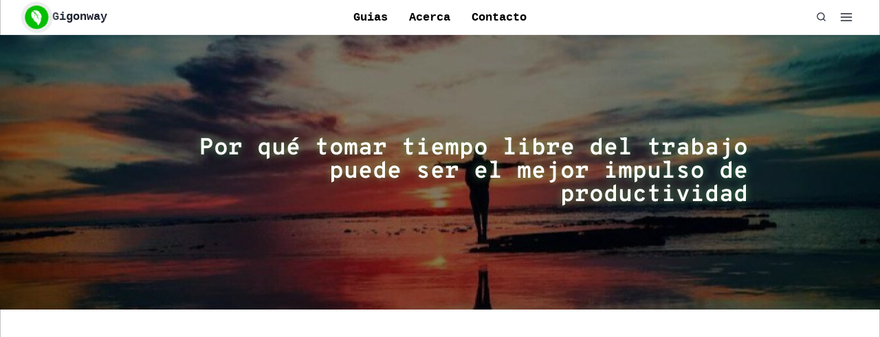

--- FILE ---
content_type: text/html; charset=utf-8
request_url: https://www.google.com/recaptcha/api2/aframe
body_size: 267
content:
<!DOCTYPE HTML><html><head><meta http-equiv="content-type" content="text/html; charset=UTF-8"></head><body><script nonce="wQ8s_5DX8Fa1wJhAmDL06Q">/** Anti-fraud and anti-abuse applications only. See google.com/recaptcha */ try{var clients={'sodar':'https://pagead2.googlesyndication.com/pagead/sodar?'};window.addEventListener("message",function(a){try{if(a.source===window.parent){var b=JSON.parse(a.data);var c=clients[b['id']];if(c){var d=document.createElement('img');d.src=c+b['params']+'&rc='+(localStorage.getItem("rc::a")?sessionStorage.getItem("rc::b"):"");window.document.body.appendChild(d);sessionStorage.setItem("rc::e",parseInt(sessionStorage.getItem("rc::e")||0)+1);localStorage.setItem("rc::h",'1769112721169');}}}catch(b){}});window.parent.postMessage("_grecaptcha_ready", "*");}catch(b){}</script></body></html>